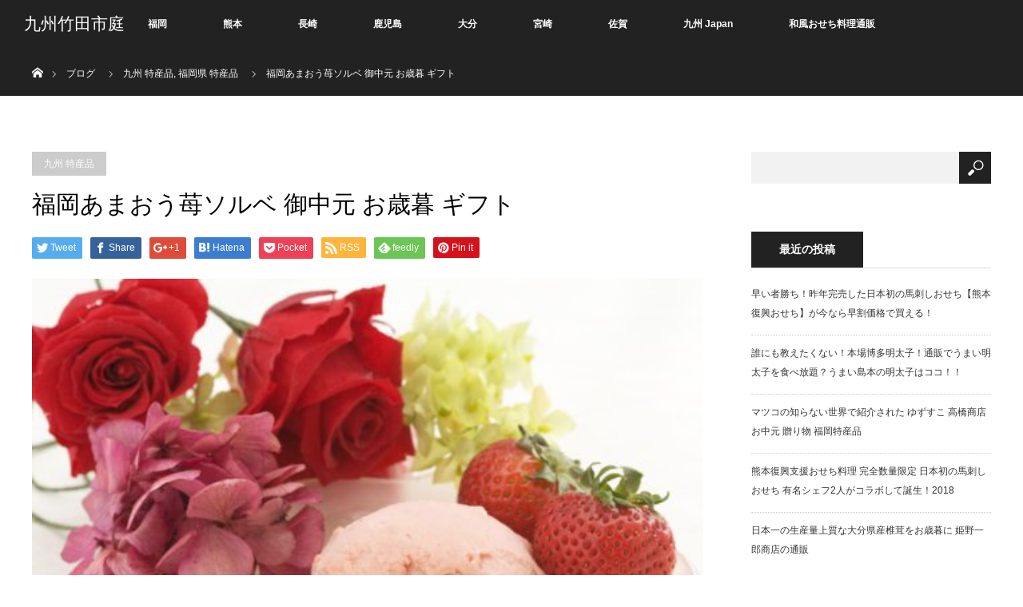

--- FILE ---
content_type: text/html; charset=UTF-8
request_url: https://taketa-ichiba.com/archives/715/
body_size: 13063
content:
<!DOCTYPE html>
<html class="pc" lang="ja"
	prefix="og: https://ogp.me/ns#" >
<head>
<meta charset="UTF-8">
<!--[if IE]><meta http-equiv="X-UA-Compatible" content="IE=edge"><![endif]-->
<meta name="viewport" content="width=device-width">


<link rel="pingback" href="https://taketa-ichiba.com/xmlrpc.php">

		<!-- All in One SEO 4.1.3.4 -->
		<title>福岡あまおう苺ソルベ 御中元 お歳暮 ギフト | 九州竹田市庭</title>
		<link rel="canonical" href="https://taketa-ichiba.com/archives/715/" />
		<meta property="og:site_name" content="九州竹田市庭 | 九州の特産品・名物、絶品グルメ等の情報サイト。福岡 熊本 長崎 鹿児島 大分 宮崎 佐賀等。" />
		<meta property="og:type" content="article" />
		<meta property="og:title" content="福岡あまおう苺ソルベ 御中元 お歳暮 ギフト | 九州竹田市庭" />
		<meta property="og:url" content="https://taketa-ichiba.com/archives/715/" />
		<meta property="article:published_time" content="2017-07-21T13:58:14Z" />
		<meta property="article:modified_time" content="2019-06-06T12:48:42Z" />
		<meta name="twitter:card" content="summary" />
		<meta name="twitter:domain" content="taketa-ichiba.com" />
		<meta name="twitter:title" content="福岡あまおう苺ソルベ 御中元 お歳暮 ギフト | 九州竹田市庭" />
		<script type="application/ld+json" class="aioseo-schema">
			{"@context":"https:\/\/schema.org","@graph":[{"@type":"WebSite","@id":"https:\/\/taketa-ichiba.com\/#website","url":"https:\/\/taketa-ichiba.com\/","name":"\u4e5d\u5dde\u7af9\u7530\u5e02\u5ead","description":"\u4e5d\u5dde\u306e\u7279\u7523\u54c1\u30fb\u540d\u7269\u3001\u7d76\u54c1\u30b0\u30eb\u30e1\u7b49\u306e\u60c5\u5831\u30b5\u30a4\u30c8\u3002\u798f\u5ca1 \u718a\u672c \u9577\u5d0e \u9e7f\u5150\u5cf6 \u5927\u5206 \u5bae\u5d0e \u4f50\u8cc0\u7b49\u3002","publisher":{"@id":"https:\/\/taketa-ichiba.com\/#organization"}},{"@type":"Organization","@id":"https:\/\/taketa-ichiba.com\/#organization","name":"\u4e5d\u5dde\u7af9\u7530\u5e02\u5ead","url":"https:\/\/taketa-ichiba.com\/"},{"@type":"BreadcrumbList","@id":"https:\/\/taketa-ichiba.com\/archives\/715\/#breadcrumblist","itemListElement":[{"@type":"ListItem","@id":"https:\/\/taketa-ichiba.com\/#listItem","position":"1","item":{"@type":"WebPage","@id":"https:\/\/taketa-ichiba.com\/","name":"\u30db\u30fc\u30e0","description":"\u4e5d\u5dde\u7af9\u7530\u5e02\u5ead\uff08\u304d\u3085\u3046\u3057\u3085\u3046\u305f\u3051\u305f\u3044\u3061\u3070\uff09\u306f\u3001\u4e5d\u5dde\u306e\u7279\u7523\u54c1\u3001\u540d\u7523\u54c1\u3001\u540d\u7269\u3001\u7d76\u54c1\u30b0\u30eb\u30e1\u7b49\u3092\u63b2\u8f09\u3002\u304a\u53d6\u308a\u5bc4\u305b\u3001\u901a\u8ca9\u3067\u306e\u8cfc\u5165\u3001\u304a\u4e2d\u5143\u3001\u304a\u6b73\u66ae\u3001\u304a\u795d\u3044\u3001\u5185\u795d\u3044\u7b49\u306e\u8d08\u308a\u7269\u3001\u8d08\u7b54\u54c1\u306e\u691c\u8a0e\u306b\u3002\u4e5d\u5dde\u306e\u679c\u7269\u3084\u91ce\u83dc\u3084\u3001\u304a\u8089\u3092\uff01\u304b\u307c\u3059\u3001\u660e\u592a\u5b50\u3001\u99ac\u523a\u3057\u3001\u690e\u8338\u3001\u6e29\u6cc9\u6c34\u3001\u3068\u3046\u3082\u308d\u3053\u3057\u7b49\u3005\u306e\u4eba\u6c17\u5546\u54c1\u3092\u7d39\u4ecb\u3002\u65e7\u30fb\u7af9\u7530\u5e02\u5834\u304c\u4e5d\u5dde\u7248\u306b\u30d1\u30ef\u30fc\u30a2\u30c3\u30d7\uff01","url":"https:\/\/taketa-ichiba.com\/"}}]},{"@type":"Person","@id":"https:\/\/taketa-ichiba.com\/archives\/author\/9shu-ichiba\/#author","url":"https:\/\/taketa-ichiba.com\/archives\/author\/9shu-ichiba\/","name":"9shu-ichiba","image":{"@type":"ImageObject","@id":"https:\/\/taketa-ichiba.com\/archives\/715\/#authorImage","url":"https:\/\/secure.gravatar.com\/avatar\/e22f1172e3c7c64d29ef4e98a7fbb5c2?s=96&d=mm&r=g","width":"96","height":"96","caption":"9shu-ichiba"}},{"@type":"WebPage","@id":"https:\/\/taketa-ichiba.com\/archives\/715\/#webpage","url":"https:\/\/taketa-ichiba.com\/archives\/715\/","name":"\u798f\u5ca1\u3042\u307e\u304a\u3046\u82fa\u30bd\u30eb\u30d9 \u5fa1\u4e2d\u5143 \u304a\u6b73\u66ae \u30ae\u30d5\u30c8 | \u4e5d\u5dde\u7af9\u7530\u5e02\u5ead","inLanguage":"ja","isPartOf":{"@id":"https:\/\/taketa-ichiba.com\/#website"},"breadcrumb":{"@id":"https:\/\/taketa-ichiba.com\/archives\/715\/#breadcrumblist"},"author":"https:\/\/taketa-ichiba.com\/archives\/author\/9shu-ichiba\/#author","creator":"https:\/\/taketa-ichiba.com\/archives\/author\/9shu-ichiba\/#author","image":{"@type":"ImageObject","@id":"https:\/\/taketa-ichiba.com\/#mainImage","url":"https:\/\/taketa-ichiba.com\/wp-content\/uploads\/2017\/07\/amaou.jpg","width":"500","height":"375"},"primaryImageOfPage":{"@id":"https:\/\/taketa-ichiba.com\/archives\/715\/#mainImage"},"datePublished":"2017-07-21T13:58:14+09:00","dateModified":"2019-06-06T12:48:42+09:00"},{"@type":"Article","@id":"https:\/\/taketa-ichiba.com\/archives\/715\/#article","name":"\u798f\u5ca1\u3042\u307e\u304a\u3046\u82fa\u30bd\u30eb\u30d9 \u5fa1\u4e2d\u5143 \u304a\u6b73\u66ae \u30ae\u30d5\u30c8 | \u4e5d\u5dde\u7af9\u7530\u5e02\u5ead","headline":"\u798f\u5ca1\u3042\u307e\u304a\u3046\u82fa\u30bd\u30eb\u30d9 \u5fa1\u4e2d\u5143 \u304a\u6b73\u66ae \u30ae\u30d5\u30c8","author":{"@id":"https:\/\/taketa-ichiba.com\/archives\/author\/9shu-ichiba\/#author"},"publisher":{"@id":"https:\/\/taketa-ichiba.com\/#organization"},"datePublished":"2017-07-21T13:58:14+09:00","dateModified":"2019-06-06T12:48:42+09:00","articleSection":"\u4e5d\u5dde \u7279\u7523\u54c1, \u798f\u5ca1\u770c \u7279\u7523\u54c1, \u30a2\u30a4\u30b9\u30af\u30ea\u30fc\u30e0, \u3042\u307e\u304a\u3046, \u304a\u4e2d\u5143, \u304a\u53d6\u308a\u5bc4\u305b, \u304a\u6b73\u66ae, \u304a\u795d\u3044, \u30ae\u30d5\u30c8, \u30b7\u30df, \u30b7\u30e3\u30fc\u30d9\u30c3\u30c8, \u4e5d\u5dde, \u535a\u591a\u306e\u5473, \u65e5\u713c\u3051, \u798f\u5ca1\u3042\u307e\u304a\u3046 \u82fa\u30bd\u30eb\u30d9, \u798f\u5ca1\u770c, \u798f\u5ca1\u770c \u7279\u7523\u54c1, \u7f8e\u5bb9, \u7f8e\u808c, \u82fa","mainEntityOfPage":{"@id":"https:\/\/taketa-ichiba.com\/archives\/715\/#webpage"},"isPartOf":{"@id":"https:\/\/taketa-ichiba.com\/archives\/715\/#webpage"},"image":{"@type":"ImageObject","@id":"https:\/\/taketa-ichiba.com\/#articleImage","url":"https:\/\/taketa-ichiba.com\/wp-content\/uploads\/2017\/07\/amaou.jpg","width":"500","height":"375"}}]}
		</script>
		<!-- All in One SEO -->

<link rel='dns-prefetch' href='//s.w.org' />
<link rel="alternate" type="application/rss+xml" title="九州竹田市庭 &raquo; フィード" href="https://taketa-ichiba.com/feed/" />
<link rel="alternate" type="application/rss+xml" title="九州竹田市庭 &raquo; コメントフィード" href="https://taketa-ichiba.com/comments/feed/" />
		<script type="text/javascript">
			window._wpemojiSettings = {"baseUrl":"https:\/\/s.w.org\/images\/core\/emoji\/13.1.0\/72x72\/","ext":".png","svgUrl":"https:\/\/s.w.org\/images\/core\/emoji\/13.1.0\/svg\/","svgExt":".svg","source":{"concatemoji":"https:\/\/taketa-ichiba.com\/wp-includes\/js\/wp-emoji-release.min.js?ver=5.8.12"}};
			!function(e,a,t){var n,r,o,i=a.createElement("canvas"),p=i.getContext&&i.getContext("2d");function s(e,t){var a=String.fromCharCode;p.clearRect(0,0,i.width,i.height),p.fillText(a.apply(this,e),0,0);e=i.toDataURL();return p.clearRect(0,0,i.width,i.height),p.fillText(a.apply(this,t),0,0),e===i.toDataURL()}function c(e){var t=a.createElement("script");t.src=e,t.defer=t.type="text/javascript",a.getElementsByTagName("head")[0].appendChild(t)}for(o=Array("flag","emoji"),t.supports={everything:!0,everythingExceptFlag:!0},r=0;r<o.length;r++)t.supports[o[r]]=function(e){if(!p||!p.fillText)return!1;switch(p.textBaseline="top",p.font="600 32px Arial",e){case"flag":return s([127987,65039,8205,9895,65039],[127987,65039,8203,9895,65039])?!1:!s([55356,56826,55356,56819],[55356,56826,8203,55356,56819])&&!s([55356,57332,56128,56423,56128,56418,56128,56421,56128,56430,56128,56423,56128,56447],[55356,57332,8203,56128,56423,8203,56128,56418,8203,56128,56421,8203,56128,56430,8203,56128,56423,8203,56128,56447]);case"emoji":return!s([10084,65039,8205,55357,56613],[10084,65039,8203,55357,56613])}return!1}(o[r]),t.supports.everything=t.supports.everything&&t.supports[o[r]],"flag"!==o[r]&&(t.supports.everythingExceptFlag=t.supports.everythingExceptFlag&&t.supports[o[r]]);t.supports.everythingExceptFlag=t.supports.everythingExceptFlag&&!t.supports.flag,t.DOMReady=!1,t.readyCallback=function(){t.DOMReady=!0},t.supports.everything||(n=function(){t.readyCallback()},a.addEventListener?(a.addEventListener("DOMContentLoaded",n,!1),e.addEventListener("load",n,!1)):(e.attachEvent("onload",n),a.attachEvent("onreadystatechange",function(){"complete"===a.readyState&&t.readyCallback()})),(n=t.source||{}).concatemoji?c(n.concatemoji):n.wpemoji&&n.twemoji&&(c(n.twemoji),c(n.wpemoji)))}(window,document,window._wpemojiSettings);
		</script>
		<style type="text/css">
img.wp-smiley,
img.emoji {
	display: inline !important;
	border: none !important;
	box-shadow: none !important;
	height: 1em !important;
	width: 1em !important;
	margin: 0 .07em !important;
	vertical-align: -0.1em !important;
	background: none !important;
	padding: 0 !important;
}
</style>
	<link rel='stylesheet' id='style-css'  href='https://taketa-ichiba.com/wp-content/themes/orion_tcd037_2/style.css?ver=2.0.3' type='text/css' media='all' />
<link rel='stylesheet' id='wp-block-library-css'  href='https://taketa-ichiba.com/wp-includes/css/dist/block-library/style.min.css?ver=5.8.12' type='text/css' media='all' />
<link rel='stylesheet' id='amazonjs-css'  href='https://taketa-ichiba.com/wp-content/plugins/amazonjs/css/amazonjs.css?ver=0.10' type='text/css' media='all' />
<link rel='stylesheet' id='__EPYT__style-css'  href='https://taketa-ichiba.com/wp-content/plugins/youtube-embed-plus/styles/ytprefs.min.css?ver=5.8.12' type='text/css' media='all' />
<style id='__EPYT__style-inline-css' type='text/css'>

                .epyt-gallery-thumb {
                        width: 33.333%;
                }
                
</style>
      <script>
      if (document.location.protocol != "https:") {
          document.location = document.URL.replace(/^http:/i, "https:");
      }
      </script>
      <script type='text/javascript' src='https://taketa-ichiba.com/wp-includes/js/jquery/jquery.min.js?ver=3.6.0' id='jquery-core-js'></script>
<script type='text/javascript' src='https://taketa-ichiba.com/wp-includes/js/jquery/jquery-migrate.min.js?ver=3.3.2' id='jquery-migrate-js'></script>
<script type='text/javascript' id='__ytprefs__-js-extra'>
/* <![CDATA[ */
var _EPYT_ = {"ajaxurl":"https:\/\/taketa-ichiba.com\/wp-admin\/admin-ajax.php","security":"830cef85e2","gallery_scrolloffset":"20","eppathtoscripts":"https:\/\/taketa-ichiba.com\/wp-content\/plugins\/youtube-embed-plus\/scripts\/","epresponsiveselector":"[\"iframe[src*='youtube.com']\",\"iframe[src*='youtube-nocookie.com']\",\"iframe[data-ep-src*='youtube.com']\",\"iframe[data-ep-src*='youtube-nocookie.com']\",\"iframe[data-ep-gallerysrc*='youtube.com']\"]","epdovol":"1","version":"11.7","evselector":"iframe.__youtube_prefs__[src], iframe[src*=\"youtube.com\/embed\/\"], iframe[src*=\"youtube-nocookie.com\/embed\/\"]","stopMobileBuffer":"1"};
/* ]]> */
</script>
<script type='text/javascript' src='https://taketa-ichiba.com/wp-content/plugins/youtube-embed-plus/scripts/ytprefs.min.js?ver=5.8.12' id='__ytprefs__-js'></script>
<link rel="https://api.w.org/" href="https://taketa-ichiba.com/wp-json/" /><link rel="alternate" type="application/json" href="https://taketa-ichiba.com/wp-json/wp/v2/posts/715" /><link rel='shortlink' href='https://taketa-ichiba.com/?p=715' />
<link rel="alternate" type="application/json+oembed" href="https://taketa-ichiba.com/wp-json/oembed/1.0/embed?url=https%3A%2F%2Ftaketa-ichiba.com%2Farchives%2F715%2F" />
<link rel="alternate" type="text/xml+oembed" href="https://taketa-ichiba.com/wp-json/oembed/1.0/embed?url=https%3A%2F%2Ftaketa-ichiba.com%2Farchives%2F715%2F&#038;format=xml" />
<script>
  (function(i,s,o,g,r,a,m){i['GoogleAnalyticsObject']=r;i[r]=i[r]||function(){
  (i[r].q=i[r].q||[]).push(arguments)},i[r].l=1*new Date();a=s.createElement(o),
  m=s.getElementsByTagName(o)[0];a.async=1;a.src=g;m.parentNode.insertBefore(a,m)
  })(window,document,'script','https://www.google-analytics.com/analytics.js','ga');

  ga('create', 'UA-28884195-12', 'auto');
  ga('send', 'pageview');

</script>
<script src="https://taketa-ichiba.com/wp-content/themes/orion_tcd037_2/js/jquery.easing.1.3.js?ver=2.0.3"></script>
<script src="https://taketa-ichiba.com/wp-content/themes/orion_tcd037_2/js/jscript.js?ver=2.0.3"></script>
<script src="https://taketa-ichiba.com/wp-content/themes/orion_tcd037_2/footer-bar/footer-bar.js?ver=2.0.3"></script>
<link rel="stylesheet" media="screen and (max-width:770px)" href="https://taketa-ichiba.com/wp-content/themes/orion_tcd037_2/footer-bar/footer-bar.css?ver=2.0.3">
<script src="https://taketa-ichiba.com/wp-content/themes/orion_tcd037_2/js/comment.js?ver=2.0.3"></script>
<script src="https://taketa-ichiba.com/wp-content/themes/orion_tcd037_2/js/header_fix.js?ver=2.0.3"></script>

<link rel="stylesheet" media="screen and (max-width:770px)" href="https://taketa-ichiba.com/wp-content/themes/orion_tcd037_2/responsive.css?ver=2.0.3">

<style type="text/css">
body, input, textarea { font-family: Verdana, "ヒラギノ角ゴ ProN W3", "Hiragino Kaku Gothic ProN", "メイリオ", Meiryo, sans-serif; }
.rich_font { font-family: "Times New Roman" , "游明朝" , "Yu Mincho" , "游明朝体" , "YuMincho" , "ヒラギノ明朝 Pro W3" , "Hiragino Mincho Pro" , "HiraMinProN-W3" , "HGS明朝E" , "ＭＳ Ｐ明朝" , "MS PMincho" , serif; font-weight:400; }

body { font-size:18px; }

.pc #header .logo { font-size:21px; }
.mobile #header .logo { font-size:18px; }
#header_logo_index .logo { font-size:40px; }
#footer_logo_index .logo { font-size:40px; }
#header_logo_index .desc { font-size:12px; }
#footer_logo .desc { font-size:12px; }
.pc #index_content1 .index_content_header .headline { font-size:40px; }
.pc #index_content1 .index_content_header .desc { font-size:15px; }
.pc #index_content2 .index_content_header .headline { font-size:40px; }
.pc #index_content2 .index_content_header .desc { font-size:18px; }
.pc #index_dis .index_content_header .headline { font-size:40px; }
.pc #index_dis .index_content_header .desc { font-size:18px; }

.pc #index_dis .index_content_header3 .headline { font-size:40px; }
.pc #index_dis .index_content_header3 .desc { font-size:18px; }

#post_title { font-size:30px; }
.post_content { font-size:18px; }

.pc #header, #bread_crumb, .pc #global_menu ul ul a, #index_dis_slider .link, #previous_next_post .label, #related_post .headline span, #comment_headline span, .side_headline span, .widget_search #search-btn input, .widget_search #searchsubmit, .side_widget.google_search #searchsubmit, .page_navi span.current
 { background-color:#222222; }

.footer_menu li.no_link a { color:#222222; }

a:hover, #comment_header ul li a:hover, .pc #global_menu > ul > li.active > a, .pc #global_menu li.current-menu-item > a, .pc #global_menu > ul > li > a:hover, #header_logo .logo a:hover, #bread_crumb li.home a:hover:before, #bread_crumb li a:hover
 { color:#2D8696; }

.pc #global_menu ul ul a:hover, #return_top a:hover, .next_page_link a:hover, .page_navi a:hover, .collapse_category_list li a:hover .count, .index_box_list .link:hover, .index_content_header2 .link a:hover, #index_blog_list li .category a:hover, .slick-arrow:hover, #index_dis_slider .link:hover, #header_logo_index .link:hover,
 #previous_next_page a:hover, .page_navi p.back a:hover, #post_meta_top .category a:hover, .collapse_category_list li a:hover .count, .mobile #global_menu li a:hover,
   #wp-calendar td a:hover, #wp-calendar #prev a:hover, #wp-calendar #next a:hover, .widget_search #search-btn input:hover, .widget_search #searchsubmit:hover, .side_widget.google_search #searchsubmit:hover,
    #submit_comment:hover, #comment_header ul li a:hover, #comment_header ul li.comment_switch_active a, #comment_header #comment_closed p, #post_pagination a:hover, #post_pagination p, a.menu_button:hover, .mobile .footer_menu a:hover, .mobile #footer_menu_bottom li a:hover, .post_content .bt_orion:hover
     { background-color:#2D8696; }

#comment_textarea textarea:focus, #guest_info input:focus, #comment_header ul li a:hover, #comment_header ul li.comment_switch_active a, #comment_header #comment_closed p
 { border-color:#2D8696; }

#comment_header ul li.comment_switch_active a:after, #comment_header #comment_closed p:after
 { border-color:#2D8696 transparent transparent transparent; }

.collapse_category_list li a:before
 { border-color: transparent transparent transparent #2D8696; }





</style>


<script type="text/javascript">
jQuery(document).ready(function($) {

  $(window).load(function() {
   $('#header_image .title').delay(1000).fadeIn(3000);
  });


});
</script>


<style type="text/css"></style>
<script async src="//pagead2.googlesyndication.com/pagead/js/adsbygoogle.js"></script>
<script>
     (adsbygoogle = window.adsbygoogle || []).push({
          google_ad_client: "ca-pub-9043325295752481",
          enable_page_level_ads: true
     });
</script>

<script async custom-element="amp-auto-ads"
        src="https://cdn.ampproject.org/v0/amp-auto-ads-0.1.js">
</script>
	
</head>
<body data-rsssl=1 id="body" class="post-template-default single single-post postid-715 single-format-standard">


 <div id="top">

  <div id="header">
   <div id="header_inner">
    <div id="header_logo">
     <div id="logo_text">
 <h1 class="logo rich_font"><a href="https://taketa-ichiba.com/">九州竹田市庭</a></h1>
</div>
    </div>
        <a href="#" class="menu_button"><span>menu</span></a>
    <div id="global_menu">
     <ul id="menu-menu" class="menu"><li id="menu-item-241" class="menu-item menu-item-type-post_type menu-item-object-page menu-item-241"><a href="https://taketa-ichiba.com/fukuoka/">福岡</a></li>
<li id="menu-item-247" class="menu-item menu-item-type-post_type menu-item-object-page menu-item-247"><a href="https://taketa-ichiba.com/kumamoto/">熊本</a></li>
<li id="menu-item-254" class="menu-item menu-item-type-post_type menu-item-object-page menu-item-254"><a href="https://taketa-ichiba.com/nagasaki/">長崎</a></li>
<li id="menu-item-255" class="menu-item menu-item-type-post_type menu-item-object-page menu-item-255"><a href="https://taketa-ichiba.com/kagoshima/">鹿児島</a></li>
<li id="menu-item-273" class="menu-item menu-item-type-post_type menu-item-object-page menu-item-273"><a href="https://taketa-ichiba.com/oita/">大分</a></li>
<li id="menu-item-272" class="menu-item menu-item-type-post_type menu-item-object-page menu-item-272"><a href="https://taketa-ichiba.com/miyazaki/">宮崎</a></li>
<li id="menu-item-271" class="menu-item menu-item-type-post_type menu-item-object-page menu-item-271"><a href="https://taketa-ichiba.com/saga/">佐賀</a></li>
<li id="menu-item-274" class="menu-item menu-item-type-custom menu-item-object-custom menu-item-274"><a href="https://9-shu.jp/">九州 Japan</a></li>
<li id="menu-item-945" class="menu-item menu-item-type-custom menu-item-object-custom menu-item-945"><a href="https://xn--t8j8as7418ax2rdzton3bm0f8qv.net/">和風おせち料理通販</a></li>
</ul>    </div>
       </div><!-- END #header_inner -->
  </div><!-- END #header -->

  
 </div><!-- END #top -->

 <div id="main_contents" class="clearfix">


<div id="bread_crumb">

<ul class="clearfix">
 <li itemscope="itemscope" itemtype="http://data-vocabulary.org/Breadcrumb" class="home"><a itemprop="url" href="https://taketa-ichiba.com/"><span>ホーム</span></a></li>

 <li><a href="https://taketa-ichiba.com/archives/715/">ブログ</a></li>
 <li><a href="https://taketa-ichiba.com/archives/category/kyushu-specialty-goods/" rel="category tag">九州 特産品</a>, <a href="https://taketa-ichiba.com/archives/category/fukuoka-specialty-goods/" rel="category tag">福岡県 特産品</a></li>
 <li class="last">福岡あまおう苺ソルベ 御中元 お歳暮 ギフト</li>

</ul>
</div>

<div id="main_col" class="clearfix">

<div id="left_col">

 
 <div id="article">

  <ul id="post_meta_top" class="clearfix">
   <li class="category"><a href="https://taketa-ichiba.com/archives/category/kyushu-specialty-goods/">九州 特産品</a>
</li>     </ul>

  <h2 id="post_title" class="rich_font">福岡あまおう苺ソルベ 御中元 お歳暮 ギフト</h2>

    <div class="single_share clearfix" id="single_share_top">
   
<!--Type1-->

<div id="share_top1">

 

<div class="sns">
<ul class="type1 clearfix">
<!--Twitterボタン-->
<li class="twitter">
<a href="http://twitter.com/share?text=%E7%A6%8F%E5%B2%A1%E3%81%82%E3%81%BE%E3%81%8A%E3%81%86%E8%8B%BA%E3%82%BD%E3%83%AB%E3%83%99+%E5%BE%A1%E4%B8%AD%E5%85%83+%E3%81%8A%E6%AD%B3%E6%9A%AE+%E3%82%AE%E3%83%95%E3%83%88&url=https%3A%2F%2Ftaketa-ichiba.com%2Farchives%2F715%2F&via=KyushuTaketa&tw_p=tweetbutton&related=KyushuTaketa" onclick="javascript:window.open(this.href, '', 'menubar=no,toolbar=no,resizable=yes,scrollbars=yes,height=400,width=600');return false;"><i class="icon-twitter"></i><span class="ttl">Tweet</span><span class="share-count"></span></a></li>

<!--Facebookボタン-->
<li class="facebook">
<a href="//www.facebook.com/sharer/sharer.php?u=https://taketa-ichiba.com/archives/715/&amp;t=%E7%A6%8F%E5%B2%A1%E3%81%82%E3%81%BE%E3%81%8A%E3%81%86%E8%8B%BA%E3%82%BD%E3%83%AB%E3%83%99+%E5%BE%A1%E4%B8%AD%E5%85%83+%E3%81%8A%E6%AD%B3%E6%9A%AE+%E3%82%AE%E3%83%95%E3%83%88" class="facebook-btn-icon-link" target="blank" rel="nofollow"><i class="icon-facebook"></i><span class="ttl">Share</span><span class="share-count"></span></a></li>

<!--Google+ボタン-->
<li class="googleplus">
<a href="https://plus.google.com/share?url=https%3A%2F%2Ftaketa-ichiba.com%2Farchives%2F715%2F" onclick="javascript:window.open(this.href, '', 'menubar=no,toolbar=no,resizable=yes,scrollbars=yes,height=600,width=500');return false;"><i class="icon-google-plus"></i><span class="ttl">+1</span><span class="share-count"></span></a></li>

<!--Hatebuボタン-->
<li class="hatebu">
<a href="http://b.hatena.ne.jp/add?mode=confirm&url=https%3A%2F%2Ftaketa-ichiba.com%2Farchives%2F715%2F" onclick="javascript:window.open(this.href, '', 'menubar=no,toolbar=no,resizable=yes,scrollbars=yes,height=400,width=510');return false;" ><i class="icon-hatebu"></i><span class="ttl">Hatena</span><span class="share-count"></span></a></li>

<!--Pocketボタン-->
<li class="pocket">
<a href="http://getpocket.com/edit?url=https%3A%2F%2Ftaketa-ichiba.com%2Farchives%2F715%2F&title=%E7%A6%8F%E5%B2%A1%E3%81%82%E3%81%BE%E3%81%8A%E3%81%86%E8%8B%BA%E3%82%BD%E3%83%AB%E3%83%99+%E5%BE%A1%E4%B8%AD%E5%85%83+%E3%81%8A%E6%AD%B3%E6%9A%AE+%E3%82%AE%E3%83%95%E3%83%88" target="blank"><i class="icon-pocket"></i><span class="ttl">Pocket</span><span class="share-count"></span></a></li>

<!--RSSボタン-->
<li class="rss">
<a href="https://taketa-ichiba.com/?feed=rss2" target="blank"><i class="icon-rss"></i><span class="ttl">RSS</span></a></li>

<!--Feedlyボタン-->
<li class="feedly">
<a href="http://feedly.com/index.html#subscription%2Ffeed%2Fhttp%3A%2F%2F%3ffeed%3drss2" target="blank"><i class="icon-feedly"></i><span class="ttl">feedly</span><span class="share-count"></span></a></li>

<!--Pinterestボタン-->
<li class="pinterest">
<a rel="nofollow" target="_blank" href="https://www.pinterest.com/pin/create/button/?url=https%3A%2F%2Ftaketa-ichiba.com%2Farchives%2F715%2F&media=https://taketa-ichiba.com/wp-content/uploads/2017/07/amaou.jpg&description=%E7%A6%8F%E5%B2%A1%E3%81%82%E3%81%BE%E3%81%8A%E3%81%86%E8%8B%BA%E3%82%BD%E3%83%AB%E3%83%99+%E5%BE%A1%E4%B8%AD%E5%85%83+%E3%81%8A%E6%AD%B3%E6%9A%AE+%E3%82%AE%E3%83%95%E3%83%88"><i class="icon-pinterest"></i><span class="ttl">Pin&nbsp;it</span></a></li>

</ul>
</div>

</div>


<!--Type2-->

<!--Type3-->

<!--Type4-->

<!--Type5-->
  </div>
  
      <div id="post_image">
   <img width="500" height="375" src="https://taketa-ichiba.com/wp-content/uploads/2017/07/amaou.jpg" class="attachment-size5 size-size5 wp-post-image" alt="" loading="lazy" srcset="https://taketa-ichiba.com/wp-content/uploads/2017/07/amaou.jpg 500w, https://taketa-ichiba.com/wp-content/uploads/2017/07/amaou-300x225.jpg 300w" sizes="(max-width: 500px) 100vw, 500px" />  </div>
    
  <div class="post_content clearfix">
   <p>夏の贈り物に喜ばれる冷たいお菓子。</p>
<h2>暑い夏に 冷たく美味しいシャーベット</h2>
<p>暑い夏は、さっぱりした口当たりのシャーベットが美味しい季節♪<br />
あまおうは「あかい」「まるい」「おおきい」「うまい」の四拍子揃った福岡特産の大粒イチゴ。<br />
福岡あまおう苺ソルベは、その、あまおう苺を使ったシャーベットです。</p>
<h3>肌に嬉しいビタミンCが豊富</h3>
<p>夏は日焼けをしやすい季節。苺には“抗酸化ビタミン”とも呼ばれるビタミンCが豊富。メラニンの生成を防いで肌を”しみ”から守り、美容に効果的と言われています。<br />
また、苺の甘酸っぱい酸味は、食欲を増進して夏バテの予防に良いそうです。</p>
<div data-role="amazonjs" data-asin="B00KHCGL36" data-locale="JP" data-tmpl="" data-img-size="" class="asin_B00KHCGL36_JP_ amazonjs_item"><div class="amazonjs_indicator"><span class="amazonjs_indicator_img"></span><a class="amazonjs_indicator_title" href="#">福岡あまおう苺ソルベ</a><span class="amazonjs_indicator_footer"></span></div></div>
<iframe style="width: 120px; height: 240px;" src="//rcm-fe.amazon-adsystem.com/e/cm?lt1=_blank&amp;bc1=000000&amp;IS2=1&amp;bg1=FFFFFF&amp;fc1=000000&amp;lc1=0000FF&amp;t=jouhoukaihats-22&amp;o=9&amp;p=8&amp;l=as4&amp;m=amazon&amp;f=ifr&amp;ref=as_ss_li_til&amp;asins=B00KHCGL36&amp;linkId=00deb39b5e2fd1af4a137b5bb78abab0" frameborder="0" marginwidth="0" marginheight="0" scrolling="no"></iframe></p>
<p>商品内容：70mlx12</p>
<p>産地（地方）：九州 福岡県<br />
原産国名 日本</p>
<hr />
<p style="text-align: center;">広告<script async src="//pagead2.googlesyndication.com/pagead/js/adsbygoogle.js"></script><br />
<!-- taketa-ichiba.com 300 x 250 --><br />
<ins class="adsbygoogle" style="display: inline-block; width: 300px; height: 250px;" data-ad-client="ca-pub-9043325295752481" data-ad-slot="6584169053"></ins><br />
<script>
(adsbygoogle = window.adsbygoogle || []).push({});
</script></p>
<hr />
<p>最後まで、読んでいただき、ありがとうございました。<br />
感謝しています。</p>
     </div>

    <div class="single_share" id="single_share_bottom">
   
<!--Type1-->

<div id="share_top1">

 

<div class="sns">
<ul class="type1 clearfix">
<!--Twitterボタン-->
<li class="twitter">
<a href="http://twitter.com/share?text=%E7%A6%8F%E5%B2%A1%E3%81%82%E3%81%BE%E3%81%8A%E3%81%86%E8%8B%BA%E3%82%BD%E3%83%AB%E3%83%99+%E5%BE%A1%E4%B8%AD%E5%85%83+%E3%81%8A%E6%AD%B3%E6%9A%AE+%E3%82%AE%E3%83%95%E3%83%88&url=https%3A%2F%2Ftaketa-ichiba.com%2Farchives%2F715%2F&via=KyushuTaketa&tw_p=tweetbutton&related=KyushuTaketa" onclick="javascript:window.open(this.href, '', 'menubar=no,toolbar=no,resizable=yes,scrollbars=yes,height=400,width=600');return false;"><i class="icon-twitter"></i><span class="ttl">Tweet</span><span class="share-count"></span></a></li>

<!--Facebookボタン-->
<li class="facebook">
<a href="//www.facebook.com/sharer/sharer.php?u=https://taketa-ichiba.com/archives/715/&amp;t=%E7%A6%8F%E5%B2%A1%E3%81%82%E3%81%BE%E3%81%8A%E3%81%86%E8%8B%BA%E3%82%BD%E3%83%AB%E3%83%99+%E5%BE%A1%E4%B8%AD%E5%85%83+%E3%81%8A%E6%AD%B3%E6%9A%AE+%E3%82%AE%E3%83%95%E3%83%88" class="facebook-btn-icon-link" target="blank" rel="nofollow"><i class="icon-facebook"></i><span class="ttl">Share</span><span class="share-count"></span></a></li>

<!--Google+ボタン-->
<li class="googleplus">
<a href="https://plus.google.com/share?url=https%3A%2F%2Ftaketa-ichiba.com%2Farchives%2F715%2F" onclick="javascript:window.open(this.href, '', 'menubar=no,toolbar=no,resizable=yes,scrollbars=yes,height=600,width=500');return false;"><i class="icon-google-plus"></i><span class="ttl">+1</span><span class="share-count"></span></a></li>

<!--Hatebuボタン-->
<li class="hatebu">
<a href="http://b.hatena.ne.jp/add?mode=confirm&url=https%3A%2F%2Ftaketa-ichiba.com%2Farchives%2F715%2F" onclick="javascript:window.open(this.href, '', 'menubar=no,toolbar=no,resizable=yes,scrollbars=yes,height=400,width=510');return false;" ><i class="icon-hatebu"></i><span class="ttl">Hatena</span><span class="share-count"></span></a></li>

<!--Pocketボタン-->
<li class="pocket">
<a href="http://getpocket.com/edit?url=https%3A%2F%2Ftaketa-ichiba.com%2Farchives%2F715%2F&title=%E7%A6%8F%E5%B2%A1%E3%81%82%E3%81%BE%E3%81%8A%E3%81%86%E8%8B%BA%E3%82%BD%E3%83%AB%E3%83%99+%E5%BE%A1%E4%B8%AD%E5%85%83+%E3%81%8A%E6%AD%B3%E6%9A%AE+%E3%82%AE%E3%83%95%E3%83%88" target="blank"><i class="icon-pocket"></i><span class="ttl">Pocket</span><span class="share-count"></span></a></li>

<!--RSSボタン-->
<li class="rss">
<a href="https://taketa-ichiba.com/feed/" target="blank"><i class="icon-rss"></i><span class="ttl">RSS</span></a></li>

<!--Feedlyボタン-->
<li class="feedly">
<a href="http://feedly.com/index.html#subscription%2Ffeed%2Fhttps://taketa-ichiba.com/feed/" target="blank"><i class="icon-feedly"></i><span class="ttl">feedly</span><span class="share-count"></span></a></li>

<!--Pinterestボタン-->
<li class="pinterest">
<a rel="nofollow" target="_blank" href="https://www.pinterest.com/pin/create/button/?url=https%3A%2F%2Ftaketa-ichiba.com%2Farchives%2F715%2F&media=https://taketa-ichiba.com/wp-content/uploads/2017/07/amaou.jpg&description=%E7%A6%8F%E5%B2%A1%E3%81%82%E3%81%BE%E3%81%8A%E3%81%86%E8%8B%BA%E3%82%BD%E3%83%AB%E3%83%99+%E5%BE%A1%E4%B8%AD%E5%85%83+%E3%81%8A%E6%AD%B3%E6%9A%AE+%E3%82%AE%E3%83%95%E3%83%88"><i class="icon-pinterest"></i><span class="ttl">Pin&nbsp;it</span></a></li>

</ul>
</div>

</div>


<!--Type2-->

<!--Type3-->

<!--Type4-->

<!--Type5-->
  </div>
  
    <ul id="post_meta_bottom" class="clearfix">
   <li class="post_author">投稿者: <a href="https://taketa-ichiba.com/archives/author/9shu-ichiba/" title="9shu-ichiba の投稿" rel="author">9shu-ichiba</a></li>   <li class="post_category"><a href="https://taketa-ichiba.com/archives/category/kyushu-specialty-goods/" rel="category tag">九州 特産品</a>, <a href="https://taketa-ichiba.com/archives/category/fukuoka-specialty-goods/" rel="category tag">福岡県 特産品</a></li>   <li class="post_tag"><a href="https://taketa-ichiba.com/archives/tag/%e3%82%a2%e3%82%a4%e3%82%b9%e3%82%af%e3%83%aa%e3%83%bc%e3%83%a0/" rel="tag">アイスクリーム</a>, <a href="https://taketa-ichiba.com/archives/tag/%e3%81%82%e3%81%be%e3%81%8a%e3%81%86/" rel="tag">あまおう</a>, <a href="https://taketa-ichiba.com/archives/tag/%e3%81%8a%e4%b8%ad%e5%85%83/" rel="tag">お中元</a>, <a href="https://taketa-ichiba.com/archives/tag/%e3%81%8a%e5%8f%96%e3%82%8a%e5%af%84%e3%81%9b/" rel="tag">お取り寄せ</a>, <a href="https://taketa-ichiba.com/archives/tag/%e3%81%8a%e6%ad%b3%e6%9a%ae/" rel="tag">お歳暮</a>, <a href="https://taketa-ichiba.com/archives/tag/%e3%81%8a%e7%a5%9d%e3%81%84/" rel="tag">お祝い</a>, <a href="https://taketa-ichiba.com/archives/tag/%e3%82%ae%e3%83%95%e3%83%88/" rel="tag">ギフト</a>, <a href="https://taketa-ichiba.com/archives/tag/%e3%82%b7%e3%83%9f/" rel="tag">シミ</a>, <a href="https://taketa-ichiba.com/archives/tag/%e3%82%b7%e3%83%a3%e3%83%bc%e3%83%99%e3%83%83%e3%83%88/" rel="tag">シャーベット</a>, <a href="https://taketa-ichiba.com/archives/tag/%e4%b9%9d%e5%b7%9e/" rel="tag">九州</a>, <a href="https://taketa-ichiba.com/archives/tag/%e5%8d%9a%e5%a4%9a%e3%81%ae%e5%91%b3/" rel="tag">博多の味</a>, <a href="https://taketa-ichiba.com/archives/tag/%e6%97%a5%e7%84%bc%e3%81%91/" rel="tag">日焼け</a>, <a href="https://taketa-ichiba.com/archives/tag/%e7%a6%8f%e5%b2%a1%e3%81%82%e3%81%be%e3%81%8a%e3%81%86-%e8%8b%ba%e3%82%bd%e3%83%ab%e3%83%99/" rel="tag">福岡あまおう 苺ソルベ</a>, <a href="https://taketa-ichiba.com/archives/tag/%e7%a6%8f%e5%b2%a1%e7%9c%8c/" rel="tag">福岡県</a>, <a href="https://taketa-ichiba.com/archives/tag/%e7%a6%8f%e5%b2%a1%e7%9c%8c-%e7%89%b9%e7%94%a3%e5%93%81/" rel="tag">福岡県 特産品</a>, <a href="https://taketa-ichiba.com/archives/tag/%e7%be%8e%e5%ae%b9/" rel="tag">美容</a>, <a href="https://taketa-ichiba.com/archives/tag/%e7%be%8e%e8%82%8c/" rel="tag">美肌</a>, <a href="https://taketa-ichiba.com/archives/tag/%e8%8b%ba/" rel="tag">苺</a></li>     </ul>
  
    <div id="previous_next_post" class="clearfix">
   <div class='prev_post'><p class='label'>PREV</p><a href='https://taketa-ichiba.com/archives/708/' title='福岡県 特産品 博多の味 やまや 無着色辛子明太子 御中元 お歳暮 ギフト'><img width="200" height="200" src="https://taketa-ichiba.com/wp-content/uploads/2017/07/512AsswQxeL-200x200.jpg" class="attachment-size1 size-size1 wp-post-image" alt="" loading="lazy" srcset="https://taketa-ichiba.com/wp-content/uploads/2017/07/512AsswQxeL-200x200.jpg 200w, https://taketa-ichiba.com/wp-content/uploads/2017/07/512AsswQxeL-150x150.jpg 150w, https://taketa-ichiba.com/wp-content/uploads/2017/07/512AsswQxeL-300x300.jpg 300w, https://taketa-ichiba.com/wp-content/uploads/2017/07/512AsswQxeL-120x120.jpg 120w, https://taketa-ichiba.com/wp-content/uploads/2017/07/512AsswQxeL.jpg 500w" sizes="(max-width: 200px) 100vw, 200px" /><span class='title'>福岡県 特産品 博多の味 やまや 無着色辛子明太子 御中元 お歳暮 ギフト</span></a></div>
<div class='next_post'><p class='label'>NEXT</p><a href='https://taketa-ichiba.com/archives/727/' title='ＪＡあしきた デコポンゼリー 御中元 お歳暮 ギフト 熊本県'><img width="200" height="200" src="https://taketa-ichiba.com/wp-content/uploads/2017/07/0deko-200x200.jpg" class="attachment-size1 size-size1 wp-post-image" alt="" loading="lazy" srcset="https://taketa-ichiba.com/wp-content/uploads/2017/07/0deko-200x200.jpg 200w, https://taketa-ichiba.com/wp-content/uploads/2017/07/0deko-150x150.jpg 150w, https://taketa-ichiba.com/wp-content/uploads/2017/07/0deko-120x120.jpg 120w" sizes="(max-width: 200px) 100vw, 200px" /><span class='title'>ＪＡあしきた デコポンゼリー 御中元 お歳暮 ギフト 熊本県</span></a></div>
  </div>
  
 </div><!-- END #article -->

 <!-- banner1 -->
 
 
  <div id="related_post">
  <h3 class="headline"><span>関連記事一覧</span></h3>
  <ol class="clearfix">
      <li class="clearfix num1">
    <a class="image" href="https://taketa-ichiba.com/archives/79/"><img width="400" height="347" src="https://taketa-ichiba.com/wp-content/uploads/2017/03/51j2AbYQfL-400x347.jpg" class="attachment-size2 size-size2 wp-post-image" alt="" loading="lazy" /></a>
    <div class="desc">
     <h4 class="title"><a href="https://taketa-ichiba.com/archives/79/" name="">椎茸(しいたけ)佃煮詰合せ　守り継がれた伝統の味 姫野一郎商店</a></h4>
    </div>
   </li>
      <li class="clearfix num2">
    <a class="image" href="https://taketa-ichiba.com/archives/788/"><img width="500" height="347" src="https://taketa-ichiba.com/wp-content/uploads/2017/09/AdobeStock_34038247-500x347.jpeg" class="attachment-size2 size-size2 wp-post-image" alt="" loading="lazy" /></a>
    <div class="desc">
     <h4 class="title"><a href="https://taketa-ichiba.com/archives/788/" name="">お歳暮に博多明太子ふくや通販 本拠地店舗福岡県</a></h4>
    </div>
   </li>
      <li class="clearfix num3">
    <a class="image" href="https://taketa-ichiba.com/archives/469/"><img width="500" height="347" src="https://taketa-ichiba.com/wp-content/uploads/2017/05/ureshino-500x347.jpg" class="attachment-size2 size-size2 wp-post-image" alt="" loading="lazy" /></a>
    <div class="desc">
     <h4 class="title"><a href="https://taketa-ichiba.com/archives/469/" name="">母の日 ギフト 京都利休園 九州のお茶3種セット（知覧茶 嬉野茶 八女茶 詰め合わせ）</a></h4>
    </div>
   </li>
      <li class="clearfix num4">
    <a class="image" href="https://taketa-ichiba.com/archives/708/"><img width="500" height="347" src="https://taketa-ichiba.com/wp-content/uploads/2017/07/512AsswQxeL-500x347.jpg" class="attachment-size2 size-size2 wp-post-image" alt="" loading="lazy" /></a>
    <div class="desc">
     <h4 class="title"><a href="https://taketa-ichiba.com/archives/708/" name="">福岡県 特産品 博多の味 やまや 無着色辛子明太子 御中元 お歳暮 ギフト</a></h4>
    </div>
   </li>
      <li class="clearfix num5">
    <a class="image" href="https://taketa-ichiba.com/archives/214/"><img width="400" height="347" src="https://taketa-ichiba.com/wp-content/uploads/2017/03/517FwY1L4GL-400x347.jpg" class="attachment-size2 size-size2 wp-post-image" alt="" loading="lazy" /></a>
    <div class="desc">
     <h4 class="title"><a href="https://taketa-ichiba.com/archives/214/" name="">ピンクのどぶろく(濁酒) 美容と健康にもうれしい 荒城の桜 セット</a></h4>
    </div>
   </li>
      <li class="clearfix num6">
    <a class="image" href="https://taketa-ichiba.com/archives/631/"><img width="500" height="347" src="https://taketa-ichiba.com/wp-content/uploads/2017/06/meshitomo-500x347.jpg" class="attachment-size2 size-size2 wp-post-image" alt="" loading="lazy" /></a>
    <div class="desc">
     <h4 class="title"><a href="https://taketa-ichiba.com/archives/631/" name="">父の日 博多食材工房 梅の香ひじき ふく富 ご飯の友 ふりかけ めし友グランプリ2011 準優勝</a></h4>
    </div>
   </li>
     </ol>
 </div>
  
 
 <!-- banner2 -->
 
</div><!-- END #left_col -->


  <div id="side_col">
  <div class="side_widget clearfix widget_search" id="search-2">
<form role="search" method="get" id="searchform" class="searchform" action="https://taketa-ichiba.com/">
				<div>
					<label class="screen-reader-text" for="s">検索:</label>
					<input type="text" value="" name="s" id="s" />
					<input type="submit" id="searchsubmit" value="検索" />
				</div>
			</form></div>

		<div class="side_widget clearfix widget_recent_entries" id="recent-posts-2">

		<h3 class="side_headline"><span>最近の投稿</span></h3>
		<ul>
											<li>
					<a href="https://taketa-ichiba.com/archives/1002/">早い者勝ち！昨年完売した日本初の馬刺しおせち【熊本復興おせち】が今なら早割価格で買える！</a>
									</li>
											<li>
					<a href="https://taketa-ichiba.com/archives/985/">誰にも教えたくない！本場博多明太子！通販でうまい明太子を食べ放題？うまい島本の明太子はココ！！</a>
									</li>
											<li>
					<a href="https://taketa-ichiba.com/archives/949/">マツコの知らない世界で紹介された ゆずすこ 高橋商店 お中元 贈り物 福岡特産品</a>
									</li>
											<li>
					<a href="https://taketa-ichiba.com/archives/924/">熊本復興支援おせち料理 完全数量限定 日本初の馬刺しおせち 有名シェフ2人がコラボして誕生！2018</a>
									</li>
											<li>
					<a href="https://taketa-ichiba.com/archives/899/">日本一の生産量上質な大分県産椎茸をお歳暮に 姫野一郎商店の通販</a>
									</li>
					</ul>

		</div>
<div class="side_widget clearfix widget_recent_comments" id="recent-comments-2">
<h3 class="side_headline"><span>最近のコメント</span></h3><ul id="recentcomments"></ul></div>
<div class="side_widget clearfix widget_archive" id="archives-2">
<h3 class="side_headline"><span>アーカイブ</span></h3>
			<ul>
					<li><a href='https://taketa-ichiba.com/archives/date/2018/11/'>2018年11月</a></li>
	<li><a href='https://taketa-ichiba.com/archives/date/2018/10/'>2018年10月</a></li>
	<li><a href='https://taketa-ichiba.com/archives/date/2018/07/'>2018年7月</a></li>
	<li><a href='https://taketa-ichiba.com/archives/date/2017/10/'>2017年10月</a></li>
	<li><a href='https://taketa-ichiba.com/archives/date/2017/09/'>2017年9月</a></li>
	<li><a href='https://taketa-ichiba.com/archives/date/2017/08/'>2017年8月</a></li>
	<li><a href='https://taketa-ichiba.com/archives/date/2017/07/'>2017年7月</a></li>
	<li><a href='https://taketa-ichiba.com/archives/date/2017/06/'>2017年6月</a></li>
	<li><a href='https://taketa-ichiba.com/archives/date/2017/05/'>2017年5月</a></li>
	<li><a href='https://taketa-ichiba.com/archives/date/2017/04/'>2017年4月</a></li>
	<li><a href='https://taketa-ichiba.com/archives/date/2017/03/'>2017年3月</a></li>
			</ul>

			</div>
<div class="side_widget clearfix widget_categories" id="categories-2">
<h3 class="side_headline"><span>カテゴリー</span></h3>
			<ul>
					<li class="cat-item cat-item-3"><a href="https://taketa-ichiba.com/archives/category/blog/">ブログ</a>
</li>
	<li class="cat-item cat-item-1"><a href="https://taketa-ichiba.com/archives/category/kyushu-specialty-goods/">九州 特産品</a>
</li>
	<li class="cat-item cat-item-135"><a href="https://taketa-ichiba.com/archives/category/saga-specialty-goods/">佐賀県 特産品</a>
</li>
	<li class="cat-item cat-item-134"><a href="https://taketa-ichiba.com/archives/category/oita-specialty-goods/">大分県 特産品</a>
</li>
	<li class="cat-item cat-item-136"><a href="https://taketa-ichiba.com/archives/category/miyazaki-specialty-goods/">宮崎県 特産品</a>
</li>
	<li class="cat-item cat-item-131"><a href="https://taketa-ichiba.com/archives/category/kumamoto-specialty-goods/">熊本県 特産品</a>
</li>
	<li class="cat-item cat-item-130"><a href="https://taketa-ichiba.com/archives/category/fukuoka-specialty-goods/">福岡県 特産品</a>
</li>
	<li class="cat-item cat-item-133"><a href="https://taketa-ichiba.com/archives/category/nagasaki-specialty-goods/">長崎県 特産品</a>
</li>
	<li class="cat-item cat-item-132"><a href="https://taketa-ichiba.com/archives/category/kagoshima-specialty-goods/">鹿児島県 特産品</a>
</li>
			</ul>

			</div>
<div class="side_widget clearfix widget_text" id="text-10">
<h3 class="side_headline"><span>リンク</span></h3>			<div class="textwidget"><ul>
<li><a href="https://okajou.com/">岡城.com</a></li>
<li><a href="https://kuju-kogen.jp/">くじゅう高原 Japan</a></li>
<li><a href="https://nagayu-onsen.jp/">長湯温泉 Japan</a></li>
<li><a href="https://aso-kumamoto.jp/">阿蘇 熊本 Japan</a></li>
<li><a href="http://takachiho-miyazaki.jp/">高千穂 宮崎 Japan</a></li>
<li><a href="https://9-shu.jp/">九州 Japan</a></li>
<li><a href="http://en.9-shu.jp/">Kyushu Japan (English)</a></li>
<li><a href="https://taketa-ichiba.com/ ">九州竹田市庭</a></li>
<li><a href="https://dji-fan.com/ ">DJI FAN ドローン Phantom Osmo等のファンサイト</a></li>
<li><a href="http://saigai-taiken.jp/">災害体験 Japan</a></li>
<li><a href="https://jouhou-kaihatsu.jp/">情報開発研究所</a></li>
<li><a href="https://taketa-kabosu.jp/">竹田かぼす</a></li>
<li><a href="https://tensyoku-syusyoku.net/">転職就職ネット</a></li>
<li><a href="https://kosodate-kyouiku.net/">子育て共育日記</a></li>
<li><a href="https://xn--o9j0bk5t7cqhlgu766d5id.net/">芸能ニュースまとめ</a></li>
<li><a href="https://outdoor-fun.jp/">アウトドアファン</a></li>
<li><a href="https://kenkou-diet.org/">健康ダイエット</a></li>
<li><a href="https://nagayu-ikoi.com/">長湯温泉 憩の宿</a></li>
<li><a href="https://xn--t8j8as7418ax2rdzton3bm0f8qv.net/">和風おせち料理通販</a></li>
<li><a href="https://xn--gpuz1m79owd17b268a.net/">扇森稲荷神社</a></li>
<li><a href="https://bungo-ono-kousya.jp/">豊後大野市農林業振興公社</a></li>
<li><a href="https://xn--nbk170jyl2b.com/">釣り場</a>.com</li>
<li><a href="https://michinoeki-asaji.com/">道の駅あさじ</a></li>
</ul>
</div>
		</div>
 </div>
 

</div><!-- END #main_col -->


 </div><!-- END #main_contents -->

<div id="footer_wrapper">
 <div id="footer_top">
  <div id="footer_top_inner">
<hr />
<p align = "center">リンク</p>
<br />

<a href="https://okajou.com/">岡城.com</a>　<a href="https://kuju-kogen.jp/">くじゅう高原 Japan</a>　<a href="https://nagayu-onsen.jp/">長湯温泉 Japan</a>　<a href="https://aso-kumamoto.jp/">阿蘇 熊本 Japan</a>　<a href="http://takachiho-miyazaki.jp/">高千穂 宮崎 Japan</a>　<a href="https://9-shu.jp/">九州 Japan</a>　<a href="http://en.9-shu.jp/">Kyushu Japan (English)</a>　<a href="https://taketa-ichiba.com/ ">九州竹田市庭</a>　<a href="https://dji-fan.com/ ">DJI FAN ドローン Phantom Osmo等のファンサイト</a>　<a href="http://saigai-taiken.jp/">災害体験 Japan</a>　<a href="https://jouhou-kaihatsu.jp/">情報開発研究所</a>　<a href="https://taketa-kabosu.jp/">竹田かぼす</a>　<a href="https://tensyoku-syusyoku.net/">転職就職ネット</a>　<a href="https://kosodate-kyouiku.net/">子育て共育日記</a>　<a href="https://outdoor-fun.jp/">アウトドアファン</a>　<a href="https://kenkou-diet.org/">健康ダイエット</a>　<a href="https://nagayu-ikoi.com/">長湯温泉 憩の宿</a>　<a href="https://xn--t8j8as7418ax2rdzton3bm0f8qv.net/">和風おせち料理通販</a>　<a href="https://xn--gpuz1m79owd17b268a.net/">扇森稲荷神社</a>　<a href="https://michinoeki-asaji.com/">道の駅あさじ</a>

<hr />
   <!-- footer logo -->
      <div id="footer_logo">
    <div class="logo_area">
 <p class="logo rich_font"><a href="https://taketa-ichiba.com/">九州竹田市庭</a></p>
 <p class="desc">九州の特産品・名物、絶品グルメ等の情報サイト。福岡 熊本 長崎 鹿児島 大分 宮崎 佐賀等。</p></div>
   </div>
   
   <!-- footer menu -->
      <div id="footer_menu" class="clearfix">
        <div id="footer-menu1" class="footer_menu clearfix">
         </div>
                           </div>
   
  </div><!-- END #footer_top_inner -->
 </div><!-- END #footer_top -->

 <div id="footer_bottom">
  <div id="footer_bottom_inner" class="clearfix">

   <!-- footer logo -->
   
   <!-- social button -->
      <ul class="clearfix" id="footer_social_link">
        <li class="twitter"><a class="target_blank" href="https://twitter.com/KyushuTaketa">Twitter</a></li>
            <li class="facebook"><a class="target_blank" href="https://www.facebook.com/taketaichiba.jp/">Facebook</a></li>
                            <li class="rss"><a class="target_blank" href="https://taketa-ichiba.com/feed/">RSS</a></li>
       </ul>
   
   <!-- footer bottom menu -->
      <div id="footer_menu_bottom" class="clearfix">
    <ul id="menu-menu-1" class="menu"><li class="menu-item menu-item-type-post_type menu-item-object-page menu-item-241"><a href="https://taketa-ichiba.com/fukuoka/">福岡</a></li>
<li class="menu-item menu-item-type-post_type menu-item-object-page menu-item-247"><a href="https://taketa-ichiba.com/kumamoto/">熊本</a></li>
<li class="menu-item menu-item-type-post_type menu-item-object-page menu-item-254"><a href="https://taketa-ichiba.com/nagasaki/">長崎</a></li>
<li class="menu-item menu-item-type-post_type menu-item-object-page menu-item-255"><a href="https://taketa-ichiba.com/kagoshima/">鹿児島</a></li>
<li class="menu-item menu-item-type-post_type menu-item-object-page menu-item-273"><a href="https://taketa-ichiba.com/oita/">大分</a></li>
<li class="menu-item menu-item-type-post_type menu-item-object-page menu-item-272"><a href="https://taketa-ichiba.com/miyazaki/">宮崎</a></li>
<li class="menu-item menu-item-type-post_type menu-item-object-page menu-item-271"><a href="https://taketa-ichiba.com/saga/">佐賀</a></li>
<li class="menu-item menu-item-type-custom menu-item-object-custom menu-item-274"><a href="https://9-shu.jp/">九州 Japan</a></li>
<li class="menu-item menu-item-type-custom menu-item-object-custom menu-item-945"><a href="https://xn--t8j8as7418ax2rdzton3bm0f8qv.net/">和風おせち料理通販</a></li>
</ul>   </div>
   
  </div><!-- END #footer_bottom_inner -->
 </div><!-- END #footer_bottom -->

 <p id="copyright">Copyright &copy;&nbsp; <a href="https://taketa-ichiba.com/">九州竹田市庭</a></p>

</div><!-- /footer_wrapper -->


 <div id="return_top">
    <a href="#body"><span>PAGE TOP</span></a>
   </div>


 
  <!-- facebook share button code -->
 <div id="fb-root"></div>
 <script>
 (function(d, s, id) {
   var js, fjs = d.getElementsByTagName(s)[0];
   if (d.getElementById(id)) return;
   js = d.createElement(s); js.id = id;
   js.src = "//connect.facebook.net/ja_JP/sdk.js#xfbml=1&version=v2.5";
   fjs.parentNode.insertBefore(js, fjs);
 }(document, 'script', 'facebook-jssdk'));
 </script>
 
<script type='text/javascript' src='https://taketa-ichiba.com/wp-content/plugins/youtube-embed-plus/scripts/fitvids.min.js?ver=5.8.12' id='__ytprefsfitvids__-js'></script>
<script type='text/javascript' src='https://taketa-ichiba.com/wp-includes/js/wp-embed.min.js?ver=5.8.12' id='wp-embed-js'></script>
<script type='text/javascript' src='https://taketa-ichiba.com/wp-content/plugins/amazonjs/components/js/jquery-tmpl/jquery.tmpl.min.js?ver=1.0.0pre' id='jquery-tmpl-js'></script>
<script type='text/javascript' id='amazonjs-js-extra'>
/* <![CDATA[ */
var amazonjsVars = {"thickboxUrl":"https:\/\/taketa-ichiba.com\/wp-includes\/js\/thickbox\/","regionTemplate":{"LinkJP":"<iframe src=\"https:\/\/rcm-jp.amazon.co.jp\/e\/cm?t=jouhoukaihats-22&o=9&p=8&l=as1&asins=${asins}&fc1=${fc1}&IS2=${IS2}&lt1=${lt1}&m=amazon&lc1=${lc1}&bc1=${bc1}&bg1=${bg1}&f=ifr\" style=\"width:120px;height:240px;\" scrolling=\"no\" marginwidth=\"0\" marginheight=\"0\" frameborder=\"0\"><\/iframe>"},"resource":{"BookAuthor":"\u8457\u8005","BookPublicationDate":"\u51fa\u7248\u65e5","BookPublisher":"\u51fa\u7248\u793e","NumberOfPagesValue":"${NumberOfPages}\u30da\u30fc\u30b8","ListPrice":"\u53c2\u8003\u4fa1\u683c","Price":"\u4fa1\u683c","PriceUsage":"\u4fa1\u683c\u304a\u3088\u3073\u767a\u9001\u53ef\u80fd\u6642\u671f\u306f\u8868\u793a\u3055\u308c\u305f\u65e5\u4ed8\/\u6642\u523b\u306e\u6642\u70b9\u306e\u3082\u306e\u3067\u3042\u308a\u3001\u5909\u66f4\u3055\u308c\u308b\u5834\u5408\u304c\u3042\u308a\u307e\u3059\u3002\u5546\u54c1\u306e\u8ca9\u58f2\u306b\u304a\u3044\u3066\u306f\u3001\u8cfc\u5165\u306e\u6642\u70b9\u3067 [Amazon.co.jp \u307e\u305f\u306f Javari.jp] \u306b\u8868\u793a\u3055\u308c\u3066\u3044\u308b\u4fa1\u683c\u304a\u3088\u3073\u767a\u9001\u53ef\u80fd\u6642\u671f\u306e\u60c5\u5831\u304c\u9069\u7528\u3055\u308c\u307e\u3059\u3002","PublicationDate":"\u767a\u58f2\u65e5","ReleaseDate":"\u30ea\u30ea\u30fc\u30b9\u65e5","SalesRank":"\u5546\u54c1\u30e9\u30f3\u30ad\u30f3\u30b0","SalesRankValue":"${SalesRank}\u4f4d","RunningTime":"\u6642\u9593","RunningTimeValue":"${RunningTime}\u5206","CustomerReviewTitle":"${Title} \u30ab\u30b9\u30bf\u30de\u30fc\u30ec\u30d3\u30e5\u30fc","SeeCustomerReviews":"\u30ab\u30b9\u30bf\u30de\u30fc\u30ec\u30d3\u30e5\u30fc\u3092\u898b\u308b","PriceUpdatedat":"(${UpdatedDate}\u6642\u70b9)"},"isCustomerReviewEnabled":"","isTrackEventEnabled":"1","isFadeInEnabled":"","items":[null]};
/* ]]> */
</script>
<script type='text/javascript' src='https://taketa-ichiba.com/wp-content/plugins/amazonjs/js/amazonjs.js?ver=0.10' id='amazonjs-js'></script>

<amp-auto-ads type="adsense"
              data-ad-client="ca-pub-9043325295752481">
</amp-auto-ads>

</body>
</html>

--- FILE ---
content_type: text/html; charset=utf-8
request_url: https://www.google.com/recaptcha/api2/aframe
body_size: 250
content:
<!DOCTYPE HTML><html><head><meta http-equiv="content-type" content="text/html; charset=UTF-8"></head><body><script nonce="zNDxCsBFZ5rFf8abazDhfQ">/** Anti-fraud and anti-abuse applications only. See google.com/recaptcha */ try{var clients={'sodar':'https://pagead2.googlesyndication.com/pagead/sodar?'};window.addEventListener("message",function(a){try{if(a.source===window.parent){var b=JSON.parse(a.data);var c=clients[b['id']];if(c){var d=document.createElement('img');d.src=c+b['params']+'&rc='+(localStorage.getItem("rc::a")?sessionStorage.getItem("rc::b"):"");window.document.body.appendChild(d);sessionStorage.setItem("rc::e",parseInt(sessionStorage.getItem("rc::e")||0)+1);localStorage.setItem("rc::h",'1768599304302');}}}catch(b){}});window.parent.postMessage("_grecaptcha_ready", "*");}catch(b){}</script></body></html>

--- FILE ---
content_type: text/plain
request_url: https://www.google-analytics.com/j/collect?v=1&_v=j102&a=860544198&t=pageview&_s=1&dl=https%3A%2F%2Ftaketa-ichiba.com%2Farchives%2F715%2F&ul=en-us%40posix&dt=%E7%A6%8F%E5%B2%A1%E3%81%82%E3%81%BE%E3%81%8A%E3%81%86%E8%8B%BA%E3%82%BD%E3%83%AB%E3%83%99%20%E5%BE%A1%E4%B8%AD%E5%85%83%20%E3%81%8A%E6%AD%B3%E6%9A%AE%20%E3%82%AE%E3%83%95%E3%83%88%20%7C%20%E4%B9%9D%E5%B7%9E%E7%AB%B9%E7%94%B0%E5%B8%82%E5%BA%AD&sr=1280x720&vp=1280x720&_u=IEBAAEABAAAAACAAI~&jid=569577427&gjid=1273101746&cid=580798334.1768599303&tid=UA-28884195-12&_gid=1932101832.1768599303&_r=1&_slc=1&z=145426266
body_size: -451
content:
2,cG-2FBG8V0BQJ